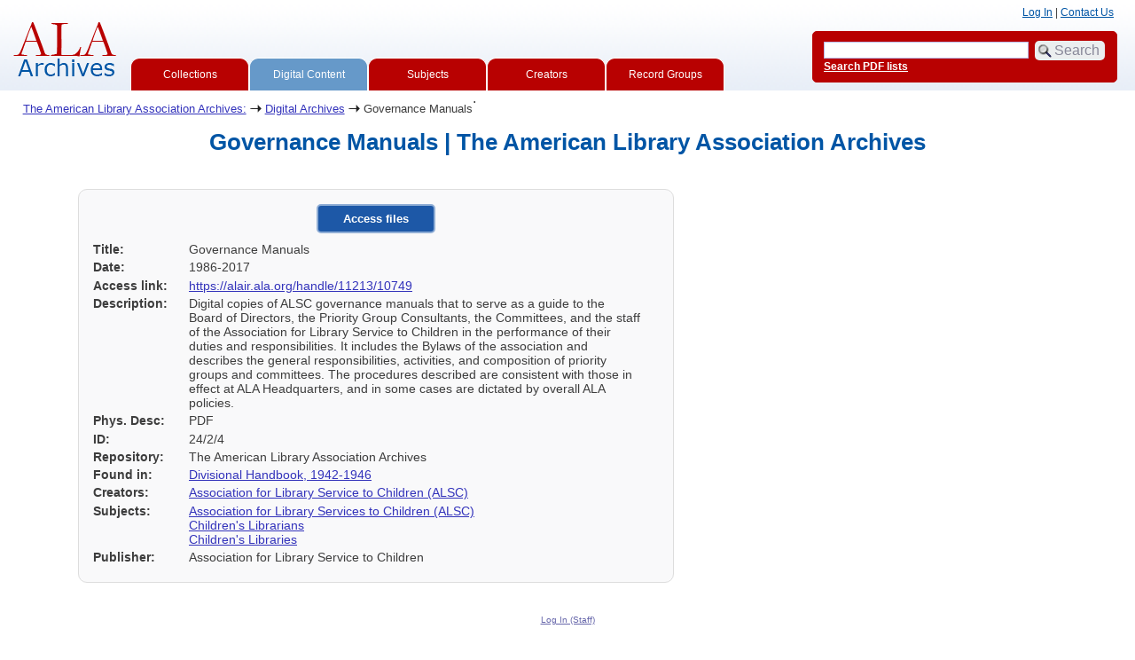

--- FILE ---
content_type: text/html; charset=UTF-8
request_url: https://archon.library.illinois.edu/ala/?p=digitallibrary/digitalcontent&id=3269
body_size: 14563
content:


<!DOCTYPE html>
<html lang="en">
   <head>
      <meta http-equiv="Content-Type" content="text/html; charset=UTF-8" />
      <meta name="og:site_name" content="American Library Association Archives Holdings Database"/>
      <meta name="viewport" content="width=device-width, initial-scale=1.0">
      <title>Governance Manuals | The American Library Association Archives</title>
      <link rel="stylesheet" type="text/css" href="themes/ala_redo/style.css?v=20240717" />
      <link rel="stylesheet" type="text/css" href="themes/ala_redo/js/cluetip/jquery.cluetip.css" />
      <link rel="icon" type="image/ico" href="themes/ala_redo/images/favicon.ico"/>
      <!--[if lte IE 7]>
        <link rel="stylesheet" type="text/css" href="themes/ala_redo/ie.css" />
        <link rel="stylesheet" type="text/css" href="themes/themes/ala_redo/js/cluetip/jquery.cluetip.ie.css" />
      <![endif]-->
      <script type='text/javascript' src='packages/core/js/jquery.min.js'></script>      <script type='text/javascript' src='packages/core/js/jquery-ui.custom.min.js'></script>      <script type='text/javascript' src='packages/core/js/jquery-expander.js'></script>      <script type="text/javascript" src="themes/ala_redo/js/jquery.hoverIntent.js"></script>
      <script type="text/javascript" src="themes/ala_redo/js/cluetip/jquery.cluetip.js"></script>
      
      <script type="text/javascript" src="themes/ala_redo/js/jquery.scrollTo-min.js"></script>
      <script type='text/javascript' src='packages/core/js/archon.js'></script><script type='text/javascript' src='packages/digitallibrary/js/archon.js'></script>      <script type="text/javascript">
         /* <![CDATA[ */
         imagePath = 'themes/ala_redo/images';
         $(document).ready(function() {           
            $('div.listitem:nth-child(even)').addClass('evenlistitem');
            $('div.listitem:last-child').addClass('lastlistitem');
            $('#locationtable tr:nth-child(odd)').addClass('oddtablerow');
            $('.expandable').expander({
               slicePoint:       600,              // make expandable if over this x chars
               widow:            100,              // do not make expandable unless total length > slicePoint + widow
               expandPrefix:     '. . . ',         // text to come before the expand link
               expandText:         '[read more]',  //text to use for expand link
               expandEffect:     'fadeIn',         // or slideDown
               expandSpeed:      700,              // in milliseconds
               collapseTimer:    0,                // milliseconds before auto collapse; default is 0 (don't re-collape)
               userCollapseText: '[collapse]'      // text for collaspe link
            });
         });

         function js_highlighttoplink(selectedSpan)
         {
            $('.currentBrowseLink').toggleClass('browseLink').toggleClass('currentBrowseLink');
            $(selectedSpan).toggleClass('currentBrowseLink');
            $(selectedSpan).effect('highlight', {}, 300);
         }

         $(document).ready(function() {externalLinks();});
         $(window).unload(function() {});
         /* ]]> */
      </script>

            <script src="https://ajax.googleapis.com/ajax/libs/jquery/3.5.1/jquery.min.js"></script>
      <script>
      var $k =jQuery.noConflict();
      $k(document).ready(function(){
      $k("#ccardstaff .locationFilter").on("keyup", function() {
         var value = $k(this).val().toLowerCase();
         $k("#ccardstaff .locationTableBody tr").filter(function() {
            var $t = $(this).children().last();
            $k(this).toggle($k($t).text().toLowerCase().indexOf(value) > -1)
            });
         });
      $k("#ccardstaff .staffBoxFilter").on("keyup", function() {
         var value = $k(this).val().toLowerCase();
         $k("#ccardstaff .locationTableBody tr").filter(function() {
            var $h = $(this).children().first();
            $k(this).toggle($k($h).text().toLowerCase().indexOf(value) > -1)
            });
         });
      $k("#ccardstaff .staffLocationFilter").on("keyup", function() {
         var value = $k(this).val().toLowerCase();
         $k("#ccardstaff .locationTableBody tr").filter(function() {
            $k(this).toggle($k(this).text().toLowerCase().indexOf(value) > -1)
            });
         });
         $k("#stafflocationtable .staffBoxFilter").on("keyup", function() {
            var value = $k(this).val().toLowerCase();
            $k("#stafflocationtable .locationTableBody tr").filter(function() {
               var $h = $(this).children().first();
               $k(this).toggle($k($h).text().toLowerCase().indexOf(value) > -1)
               });
         });
         $k("#stafflocationtable .staffLocationFilter").on("keyup", function() {
            var value = $k(this).val().toLowerCase();
            $k("#stafflocationtable .locationTableBody tr").filter(function() {
               $k(this).toggle($k(this).text().toLowerCase().indexOf(value) > -1)
               });
         });
      });
      </script>

         </head>
   <body>
      <script type="text/javascript">
  var _gaq = _gaq || [];
  _gaq.push(['_setAccount', 'UA-2009627-2']);
  _gaq.push(['_trackPageview']);
  (function() {
    var ga = document.createElement('script'); ga.type = 'text/javascript'; ga.async = true;
    ga.src = ('https:' == document.location.protocol ? 'https://ssl' : 'http://www') + '.google-analytics.com/ga.js';
    var s = document.getElementsByTagName('script')[0]; s.parentNode.insertBefore(ga, s);
  })();
</script>
               
    <div id="top">
			
				<div id="logo"><a href="index.php" ><img src="themes/ala_redo/images/ala_logo.gif" alt="logo" /></a>
				</div>
				<div id="browsebyblock">
				 <span class="browseLink">
				   <a href="?p=collections/collections" onclick="js_highlighttoplink(this.parentNode); return true;">Collections</a>
				</span>
				<span class="currentBrowseLink">
				   <a href="?p=digitallibrary/digitallibrary" onclick="js_highlighttoplink(this.parentNode); return true;">Digital Content</a>
				</span>
				<span class="browseLink">
				   <a href="?p=subjects/subjects" onclick="js_highlighttoplink(this.parentNode); return true;">Subjects</a>
				</span>
				<span class="browseLink">
				   <a href="?p=creators/creators" onclick="js_highlighttoplink(this.parentNode); return true;">Creators</a>
				</span>
				<span class="browseLink">
				   <a href="?p=collections/classifications" onclick="js_highlighttoplink(this.parentNode); return true;">Record Groups</a>
				</span>
			</div>

 			
 		

         <div id="researchblock">

            <a href='#' onclick='$(window).scrollTo("#archoninfo"); if($("#userlogin").is(":visible")) $("#loginlink").html("Log In"); else $("#loginlink").html("Hide"); $("#userlogin").slideToggle("normal"); $("#ArchonLoginField").focus(); return false;'>Log In</a> | <a href='http://archives.library.illinois.edu/ala/contact-us/'>Contact Us</a><span id='viewcartlink' | <a href='?p=collections/research&amp;f=cart&amp;referer=archon.library.illinois.edu%2Fala%2F%3Fp%3Ddigitallibrary%2Fdigitalcontent%26id%3D3269'>View Cart (<span id='cartcount'>0</span>)</a></span>         </div>


		<div id="searchblock">
				   <form action="index.php" accept-charset="UTF-8" method="get" onsubmit="if(!this.q.value) { alert('Please enter search terms.'); return false; } else { return true; }">
					  <div>
						 <input type="hidden" name="p" value="core/search" />
						 <input type="text" size="25" title="search" maxlength="150" name="q" id="qfa" value="" tabindex="100" />
						 <input type="submit" value="Search" tabindex="300" class='button' title="Search" />  <a class='bold pdfsearchlink' href='?p=core/index&amp;f=pdfsearch'>Search PDF lists</a>
						 						 <input type="hidden" name="content" value="1" />
						  <input type="hidden" name="repositoryid" value="0" />
												  </div>
				   </form>
		</div>

	

      
      </div>
      <div id="breadcrumbblock"><a href='http://www.library.illinois.edu/archives/ala/'>The American Library Association Archives:</a> <img src='themes/ala_redo/images/arrowright.gif' alt='right-pointing arrow' /> <a href='?p=digitallibrary/digitallibrary'>Digital Archives</a> <img src='themes/ala_redo/images/arrowright.gif' alt='right-pointing arrow' /> Governance Manuals</div>
      <div id="breadcrumbclearblock">.</div>      <script type="text/javascript">
         /* <![CDATA[ */
        if ($.browser.msie && parseInt($.browser.version, 10) <= 8){
            $('#searchblock').corner({
               tl: { radius: 5 },
               tr: { radius: 5 },
               bl: { radius: 5 },
               br: { radius: 5 },
               autoPad: true
            });
            $('#browsebyblock').corner({
               tl: { radius: 10 },
               tr: { radius: 0 },
               bl: { radius: 0 },
               br: { radius: 0 },
               autoPad: true
            });
         }
         /* ]]> */
      </script>
      <div id="main">
<h1 id='titleheader'>Governance Manuals | The American Library Association Archives</h1>
<div id='digcontentmetadata' class='mdround'>
   <div class="digital-files-button"><a href='https://alair.ala.org/handle/11213/10749'><button>Access files</button></a></div>
   <div class='digcontentlabel'>Title:</div>
   <div class='digcontentdata'>Governance Manuals</div>
   <div class='digcontentlabel'>Date:</div>
   <div class='digcontentdata'>1986-2017</div>
<div class='digcontentlabel'>Access link:</div>
<div class='digcontentdata' style='font-weight:normal'>
<a href='https://alair.ala.org/handle/11213/10749'>https://alair.ala.org/handle/11213/10749</a></div>
   <div class='digcontentlabel'>Description:</div>
   <div class='digcontentdata'>Digital copies of ALSC governance manuals that to serve as a guide to the Board of Directors, the Priority Group Consultants, the Committees, and the staff of the Association for Library Service to Children in the performance of their duties and responsibilities. It includes the Bylaws of the association and describes the general responsibilities, activities, and composition of priority groups and committees. The procedures described are consistent with those in effect at ALA Headquarters, and in some cases are dictated by overall ALA policies.</div>

   <div class='digcontentlabel'>Phys. Desc:</div>
   <div class='digcontentdata'>PDF</div>
   <div class='digcontentlabel'>ID:</div>
   <div class='digcontentdata'>24/2/4</div>
   <div class='digcontentlabel'>Repository:</div>
   <div class='digcontentdata'>The American Library Association Archives</div>

   <div class='digcontentlabel'>Found in:</div>
   <div class='digcontentdata'> <a href='?p=collections/controlcard&amp;id=7181'> Divisional Handbook, 1942-1946</a><a id='cid7181' class='research_add' onclick='triggerResearchCartEvent(this, {collectionid:7181,collectioncontentid:0}); return false;' href='#'><img class='cart' src='themes/ala_redo/images/addtocart.gif' title='Add to your cart.' alt='Add to your cart.'/></a></div>
   <div class='digcontentlabel'>Creators:</div>
   <div class='digcontentdata'><a href='?p=creators/creator&amp;id=3490'>Association for Library Service to Children (ALSC)</a></div>
   <div class='digcontentlabel'>Subjects:</div>
   <div class='digcontentdata'><a href='?p=subjects/subjects&amp;id=28613'>Association for Library Services to Children (ALSC)</a><br/><a href='?p=subjects/subjects&amp;id=28619'>Children&#039;s Librarians</a><br/><a href='?p=subjects/subjects&amp;id=28620'>Children&#039;s Libraries</a></div>
   <div class='digcontentlabel'>Publisher:</div>
   <div class='digcontentdata'>Association for Library Service to Children</div>
   <!--No languages are listed for this digital content.-->
</div></div>
<div id="bottom">
    <br/>
    <hr id="footerhr" />
    <div id="userbox" class="smround">

<div id="userlogincontrols">
    <a id="loginlink" href="index.php?p=admin/core/login&amp;go=" onclick="if($('#userlogin').is(':visible')) {this.innerHTML = 'Log In (Staff)';} else {this.innerHTML = 'Hide';} $('#userlogin').slideToggle('normal'); return false;">Log In (Staff)</a>
</div>
<div id="userlogin" class="mdround" style="display:none">&nbsp;
    <form action="/ala/?p=digitallibrary/digitalcontent&amp;id=3269" accept-charset="UTF-8" method="post">
    <div class='loginpair'>
    	<div class='loginlabel'><label for="ArchonLoginField">Login/E-mail:</label></div>
      	<div class='logininput'><input id="ArchonLoginField" type="text" name="ArchonLogin" size="20" tabindex="400" /></div>
    </div>
    <div class='loginpair'>
      <div class='loginlabel'><label for="ArchonPasswordField">Password:</label></div>
      <div class='logininput'><input id="ArchonPasswordField" type="password" name="ArchonPassword" size="20" tabindex="500" /></div>
    </div>
      <div id='loginsubmit'>
	      <input type="submit" value="Log In" class="button" tabindex="700" />&nbsp;&nbsp;<label for="RememberMeField"><input id="RememberMeField" type="checkbox" name="RememberMe" value="1" tabindex="600" />Remember me</label>
	  </div>
      <div id='registerlink'>
        <a href="?p=core/register" tabindex="800">Register an Account</a>
      </div>
    </form>
</div>
<div id='contactcontainer'><div><a href='http://www.illinois.edu' ><img src='themes/ala_redo/images/logo.gif' alt='Illinios I-Mark Logo'/></a> </div><div id='repositorylink'><a href='http://www.illinois.edu'>University of Illinois at Urbana-Champaign</a><br/><br/><a href='http://www.library.uiuc.edu/archives/'>University of Illinois Archives</a><br/><a href='https://archives.library.illinois.edu/ala/'>The American Library Association Archives</a></div>
<div id='emaillink'><a href='http://archives.library.illinois.edu/ala/contact-us/'>Contact ALA Archives</a></div>
</div></div>
<div id="archoninfo">
   Page Generated in: 0.143 seconds (using 68 queries).<br/>

         Using 6.6MB of memory. (Peak of 6.79MB.)<br/>
            <br/>
   Powered by <a href='https://web.archive.org/web/20170612215939/http://archon.org/'>Archon</a> Version 3.21 rev-3<br/>
      Copyright ©2017 <a href="http://www.uiuc.edu/" rel="external">The University of Illinois at Urbana-Champaign</a>   <br/>
      

</div>
</body>
</html>
   